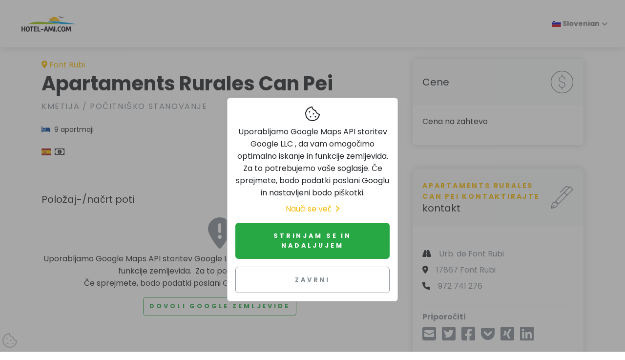

--- FILE ---
content_type: text/html; charset=UTF-8
request_url: https://www.hotel-ami.com/h-268377-SLO/apartaments-rurales-can-pei-in-font-rubi.htm
body_size: 5412
content:
<!DOCTYPE html>
<html lang="sl" dir="ltr">

<head>
    <meta charset="utf-8">
    <meta http-equiv="X-UA-Compatible" content="IE=edge">
    <meta name="author" content="hotel-ami.de GmbH">
    <meta name="dcterms.rightsHolder" content="hotel-ami.de GmbH">
    <meta name="dcterms.dateCopyrighted" content="1997-2026">
    <meta name="dcterms.audience" content="Global">
    <meta name="rating" content="Safe For Kids">
    <meta name="description" content="Apartaments Rurales Can Pei v Font Rubi">
    <meta name="viewport" content="width=device-width,initial-scale=1">
    <meta name="robots" content="index,follow"><link rel="alternate" href="https://www.hotel-ami.com/h-268377-DA/apartaments-rurales-can-pei-in-font-rubi.htm" hreflang="da" /><link rel="alternate" href="https://www.bauernhof-ami.de/h-268377-D/apartaments-rurales-can-pei-in-font-rubi.htm" hreflang="de" /><link rel="alternate" href="https://www.hotel-ami.com/h-268377-F/apartaments-rurales-can-pei-in-font-rubi.htm" hreflang="fr" /><link rel="alternate" href="https://www.hotel-ami.com/h-268377-E/apartaments-rurales-can-pei-in-font-rubi.htm" hreflang="en" /><link rel="alternate" href="https://www.hotel-ami.com/h-268377-I/apartaments-rurales-can-pei-in-font-rubi.htm" hreflang="it" /><link rel="alternate" href="https://www.hotel-ami.com/h-268377-NLD/apartaments-rurales-can-pei-in-font-rubi.htm" hreflang="nl" /><link rel="alternate" href="https://www.hotel-ami.com/h-268377-NO/apartaments-rurales-can-pei-in-font-rubi.htm" hreflang="nn-NO" /><link rel="alternate" href="https://www.hotel-ami.com/h-268377-POL/apartaments-rurales-can-pei-in-font-rubi.htm" hreflang="pl" /><link rel="alternate" href="https://www.hotel-ami.com/h-268377-PRT/apartaments-rurales-can-pei-in-font-rubi.htm" hreflang="pt" /><link rel="alternate" href="https://www.hotel-ami.com/h-268377-S/apartaments-rurales-can-pei-in-font-rubi.htm" hreflang="es" /><link rel="alternate" href="https://www.hotel-ami.com/h-268377-SWE/apartaments-rurales-can-pei-in-font-rubi.htm" hreflang="sv" /><link rel="alternate" href="https://www.hotel-ami.com/h-268377-SK/apartaments-rurales-can-pei-in-font-rubi.htm" hreflang="sk" /><link rel="alternate" href="https://www.hotel-ami.com/h-268377-FIN/apartaments-rurales-can-pei-in-font-rubi.htm" hreflang="fi" /><link rel="alternate" href="https://www.hotel-ami.com/h-268377-SLO/apartaments-rurales-can-pei-in-font-rubi.htm" hreflang="sl" /><link rel="alternate" href="https://www.hotel-ami.com/h-268377-LT/apartaments-rurales-can-pei-in-font-rubi.htm" hreflang="lt" /><link rel="alternate" href="https://www.hotel-ami.com/h-268377-CZ/apartaments-rurales-can-pei-in-font-rubi.htm" hreflang="cs" /><link rel="alternate" href="https://www.hotel-ami.com/h-268377-BU/apartaments-rurales-can-pei-in-font-rubi.htm" hreflang="bg" /><link rel="alternate" href="https://www.hotel-ami.com/h-268377-RO/apartaments-rurales-can-pei-in-font-rubi.htm" hreflang="ro" /><link rel="alternate" href="https://www.hotel-ami.com/h-268377-RUS/apartaments-rurales-can-pei-in-font-rubi.htm" hreflang="ru" /><link rel="alternate" href="https://www.hotel-ami.com/h-268377-GRC/apartaments-rurales-can-pei-in-font-rubi.htm" hreflang="el" /><link rel="alternate" href="https://www.hotel-ami.com/h-268377-HU/apartaments-rurales-can-pei-in-font-rubi.htm" hreflang="hu" /><link rel="alternate" href="https://www.hotel-ami.com/h-268377-TR/apartaments-rurales-can-pei-in-font-rubi.htm" hreflang="tr" /><link rel="alternate" href="https://www.hotel-ami.com/h-268377-JA/apartaments-rurales-can-pei-in-font-rubi.htm" hreflang="ja" /><link rel="alternate" href="https://www.hotel-ami.com/h-268377-KO/apartaments-rurales-can-pei-in-font-rubi.htm" hreflang="ko-KR" /><link rel="alternate" href="https://www.hotel-ami.com/h-268377-AR/apartaments-rurales-can-pei-in-font-rubi.htm" hreflang="ar" /><link rel="alternate" href="https://www.hotel-ami.com/h-268377-TH/apartaments-rurales-can-pei-in-font-rubi.htm" hreflang="" /><link rel="alternate" href="https://www.hotel-ami.com/h-268377-HE/apartaments-rurales-can-pei-in-font-rubi.htm" hreflang="he" /><link rel="alternate" href="https://www.hotel-ami.com/h-268377-LV/apartaments-rurales-can-pei-in-font-rubi.htm" hreflang="lv" /><link rel="alternate" href="https://www.hotel-ami.com/h-268377-EST/apartaments-rurales-can-pei-in-font-rubi.htm" hreflang="et" /><link rel="alternate" href="https://www.hotel-ami.com/h-268377-ID/apartaments-rurales-can-pei-in-font-rubi.htm" hreflang="id" /><link rel="alternate" href="https://www.hotel-ami.com/h-268377-UK/apartaments-rurales-can-pei-in-font-rubi.htm" hreflang="uk" /><link rel="alternate" href="https://www.hotel-ami.com/h-268377-VI/apartaments-rurales-can-pei-in-font-rubi.htm" hreflang="" /><link rel="alternate" href="https://www.hotel-ami.com/h-268377-CHV/apartaments-rurales-can-pei-in-font-rubi.htm" hreflang="zh-Hans" /><link rel="alternate" href="https://www.hotel-ami.com/h-268377-CHT/apartaments-rurales-can-pei-in-font-rubi.htm" hreflang="zh-Hant" />
    <title>Apartaments Rurales Can Pei v Font Rubi</title>
    <base href="/"><link rel="stylesheet" href="vendor/magnific-popup/magnific-popup.css"><link rel="stylesheet" href="vendor/swiper/css/swiper.min.css">
    <link rel="stylesheet" href="css/fonts-ami.min.css?v=1">
    <link rel="stylesheet" href="css/style.default.min.css?v=1634036816" id="theme-stylesheet">
    <link rel="stylesheet" href="css/custom.min.css?v=1632382925">
    <link href="vendor/flag-icon-css/css/flag-icon.min.css" rel="stylesheet"><link rel="preload" as="style" href="vendor/paymentfont/css/paymentfont.min.css" onload="this.onload=null;this.rel='stylesheet'"><noscript><link rel="stylesheet" href="vendor/paymentfont/css/paymentfont.min.css"></noscript><link rel="stylesheet" href="css/detailseite.min.css?v=1633512433">
    <link rel="shortcut icon" href="img/favicon.png">
    <link rel="apple-touch-icon" href="img/apple-touch-icon-iphone-60x60.png">
    <link rel="apple-touch-icon" sizes="60x60" href="img/apple-touch-icon-ipad-76x76.png">
    <link rel="apple-touch-icon" sizes="114x114" href="img/apple-touch-icon-iphone-retina-120x120.png">
    <link rel="apple-touch-icon" sizes="144x144" href="img/apple-touch-icon-ipad-retina-152x152.png"><!--[if lt IE 9]>
    <script src="vendor/html5shiv/html5shiv.min.js"></script>
    <script src="vendor/respond.js/dest/respond.min.js"></script><![endif]-->
    <link href="fonts/fontawesome-pro-6.1.1-web/css/all.min.css" rel="stylesheet">
</head>

<body style="padding-top: 72px;">
    <header class="header">
        <nav class="navbar navbar-expand-lg fixed-top shadow navbar-light bg-white">
            <div class="container-fluid">
                <div class="d-flex align-items-center"><a href="/" class="navbar-brand py-1"><img src="img/logo.svg" alt="hotel-ami.com Logo" width="138" height="57"></a></div><button type="button" data-toggle="collapse" data-target="#navbarCollapse" aria-controls="navbarCollapse" aria-expanded="false" aria-label="Toggle navigation" class="navbar-toggler navbar-toggler-right"><i class="fa fa-bars"></i></button>
                <div id="navbarCollapse" class="collapse navbar-collapse">
                    <ul class="navbar-nav ml-auto">
                        <li class="nav-item dropdown"><a class="nav-link dropdown-toggle" href="#" id="dropdown09" data-toggle="dropdown" aria-haspopup="true" aria-expanded="false"><span class="flag-icon flag-icon-si"> </span>&nbsp;Slovenian</a>
                            <div class="dropdown-menu" aria-labelledby="dropdown09"><a class="dropdown-item" href="https://www.hotel-ami.com/h-268377-DA/apartaments-rurales-can-pei-in-font-rubi.htm"><span class="flag-icon flag-icon-dk"></span>&nbsp;Danish</a><a class="dropdown-item" href="https://www.bauernhof-ami.de/h-268377-D/apartaments-rurales-can-pei-in-font-rubi.htm"><span class="flag-icon flag-icon-de"></span>&nbsp;German</a><a class="dropdown-item" href="https://www.hotel-ami.com/h-268377-F/apartaments-rurales-can-pei-in-font-rubi.htm"><span class="flag-icon flag-icon-fr"></span>&nbsp;French</a><a class="dropdown-item" href="https://www.hotel-ami.com/h-268377-E/apartaments-rurales-can-pei-in-font-rubi.htm"><span class="flag-icon flag-icon-us"></span>&nbsp;English</a><a class="dropdown-item" href="https://www.hotel-ami.com/h-268377-I/apartaments-rurales-can-pei-in-font-rubi.htm"><span class="flag-icon flag-icon-it"></span>&nbsp;Italian</a><a class="dropdown-item" href="https://www.hotel-ami.com/h-268377-NLD/apartaments-rurales-can-pei-in-font-rubi.htm"><span class="flag-icon flag-icon-nl"></span>&nbsp;Dutch</a><a class="dropdown-item" href="https://www.hotel-ami.com/h-268377-NO/apartaments-rurales-can-pei-in-font-rubi.htm"><span class="flag-icon flag-icon-no"></span>&nbsp;Norwegian</a><a class="dropdown-item" href="https://www.hotel-ami.com/h-268377-POL/apartaments-rurales-can-pei-in-font-rubi.htm"><span class="flag-icon flag-icon-pl"></span>&nbsp;Polish</a><a class="dropdown-item" href="https://www.hotel-ami.com/h-268377-PRT/apartaments-rurales-can-pei-in-font-rubi.htm"><span class="flag-icon flag-icon-pt"></span>&nbsp;Portuguese</a><a class="dropdown-item" href="https://www.hotel-ami.com/h-268377-S/apartaments-rurales-can-pei-in-font-rubi.htm"><span class="flag-icon flag-icon-es"></span>&nbsp;Spanish</a><a class="dropdown-item" href="https://www.hotel-ami.com/h-268377-SWE/apartaments-rurales-can-pei-in-font-rubi.htm"><span class="flag-icon flag-icon-se"></span>&nbsp;Swedish</a><a class="dropdown-item" href="https://www.hotel-ami.com/h-268377-SK/apartaments-rurales-can-pei-in-font-rubi.htm"><span class="flag-icon flag-icon-sk"></span>&nbsp;Slovak</a><a class="dropdown-item" href="https://www.hotel-ami.com/h-268377-FIN/apartaments-rurales-can-pei-in-font-rubi.htm"><span class="flag-icon flag-icon-fi"></span>&nbsp;Finnish</a><a class="dropdown-item" href="https://www.hotel-ami.com/h-268377-SLO/apartaments-rurales-can-pei-in-font-rubi.htm"><span class="flag-icon flag-icon-si"></span>&nbsp;Slovenian</a><a class="dropdown-item" href="https://www.hotel-ami.com/h-268377-LT/apartaments-rurales-can-pei-in-font-rubi.htm"><span class="flag-icon flag-icon-lt"></span>&nbsp;Lithuanian</a><a class="dropdown-item" href="https://www.hotel-ami.com/h-268377-CZ/apartaments-rurales-can-pei-in-font-rubi.htm"><span class="flag-icon flag-icon-cz"></span>&nbsp;Czech</a><a class="dropdown-item" href="https://www.hotel-ami.com/h-268377-BU/apartaments-rurales-can-pei-in-font-rubi.htm"><span class="flag-icon flag-icon-bg"></span>&nbsp;Bulgarian</a><a class="dropdown-item" href="https://www.hotel-ami.com/h-268377-RO/apartaments-rurales-can-pei-in-font-rubi.htm"><span class="flag-icon flag-icon-ro"></span>&nbsp;Romanian</a><a class="dropdown-item" href="https://www.hotel-ami.com/h-268377-RUS/apartaments-rurales-can-pei-in-font-rubi.htm"><span class="flag-icon flag-icon-ru"></span>&nbsp;Russian</a><a class="dropdown-item" href="https://www.hotel-ami.com/h-268377-GRC/apartaments-rurales-can-pei-in-font-rubi.htm"><span class="flag-icon flag-icon-gr"></span>&nbsp;Greek</a><a class="dropdown-item" href="https://www.hotel-ami.com/h-268377-HU/apartaments-rurales-can-pei-in-font-rubi.htm"><span class="flag-icon flag-icon-hu"></span>&nbsp;Hungarian</a><a class="dropdown-item" href="https://www.hotel-ami.com/h-268377-TR/apartaments-rurales-can-pei-in-font-rubi.htm"><span class="flag-icon flag-icon-tr"></span>&nbsp;Turkish</a><a class="dropdown-item" href="https://www.hotel-ami.com/h-268377-JA/apartaments-rurales-can-pei-in-font-rubi.htm"><span class="flag-icon flag-icon-jp"></span>&nbsp;Japanese</a><a class="dropdown-item" href="https://www.hotel-ami.com/h-268377-KO/apartaments-rurales-can-pei-in-font-rubi.htm"><span class="flag-icon flag-icon-kr"></span>&nbsp;Korean</a><a class="dropdown-item" href="https://www.hotel-ami.com/h-268377-AR/apartaments-rurales-can-pei-in-font-rubi.htm"><span class="flag-icon flag-icon-ae"></span>&nbsp;Arabic</a><a class="dropdown-item" href="https://www.hotel-ami.com/h-268377-TH/apartaments-rurales-can-pei-in-font-rubi.htm"><span class="flag-icon flag-icon-th"></span>&nbsp;Thai</a><a class="dropdown-item" href="https://www.hotel-ami.com/h-268377-HE/apartaments-rurales-can-pei-in-font-rubi.htm"><span class="flag-icon flag-icon-il"></span>&nbsp;Hebrew</a><a class="dropdown-item" href="https://www.hotel-ami.com/h-268377-LV/apartaments-rurales-can-pei-in-font-rubi.htm"><span class="flag-icon flag-icon-lv"></span>&nbsp;Latvian</a><a class="dropdown-item" href="https://www.hotel-ami.com/h-268377-EST/apartaments-rurales-can-pei-in-font-rubi.htm"><span class="flag-icon flag-icon-ee"></span>&nbsp;Estonian</a><a class="dropdown-item" href="https://www.hotel-ami.com/h-268377-ID/apartaments-rurales-can-pei-in-font-rubi.htm"><span class="flag-icon flag-icon-id"></span>&nbsp;Indonesian</a><a class="dropdown-item" href="https://www.hotel-ami.com/h-268377-UK/apartaments-rurales-can-pei-in-font-rubi.htm"><span class="flag-icon flag-icon-ua"></span>&nbsp;Ukrainian</a><a class="dropdown-item" href="https://www.hotel-ami.com/h-268377-VI/apartaments-rurales-can-pei-in-font-rubi.htm"><span class="flag-icon flag-icon-vn"></span>&nbsp;Vietnamese</a><a class="dropdown-item" href="https://www.hotel-ami.com/h-268377-CHV/apartaments-rurales-can-pei-in-font-rubi.htm"><span class="flag-icon flag-icon-cn"></span>&nbsp;Chinese</a><a class="dropdown-item" href="https://www.hotel-ami.com/h-268377-CHT/apartaments-rurales-can-pei-in-font-rubi.htm"><span class="flag-icon flag-icon-tw"></span>&nbsp;Taiwanese</a></div>
                        </li>
                    </ul>
                </div>
            </div>
        </nav>
    </header>

<div class="container py-5">
    <div class="row">
        <div class="col-lg-8">
            <div class="text-block">
                <div style="display: flex; flex-direction: row; align-items: center; justify-content: space-between;">
                    <p class="text-primary d-block mb-0"><i class="fa-map-marker-alt fa mr-1"></i>Font Rubi</p>
                    <div class="d-block d-md-none"></div>
                </div>
                <h1>Apartaments Rurales Can Pei</h1>
                <p class="text-muted text-uppercase mb-4">kmetija / Počitniško stanovanje</p>
                <ul class="list-inline text-sm mb-4"><li class="list-inline-item mr-3"><i class="fa fa-bed mr-1 text-secondary"></i> 9 apartmaji</li></ul>
                <ul class="list-inline text-sm mb-4"><li class="list-inline-item mr-1"><i class="flag-icon flag-icon-es" title="Govorimo &Scaron;panski"></i></li><li class="list-inline-item mr-1"><i class="pf pf-cash" title="Gotovina EUR"></i></li></ul>
                <p class="text-muted font-weight-light" lang=""></p>
            </div>
            <div class="text-block latlon-needed">
                <h3 class="mb-4">Položaj-/načrt poti</h3>
                <div class="map-wrapper-300 mb-3">
                    <div id="detailMap" class="h-100">
                        <div class="h-100 w-100 text-center"><i class="fas fa-4x fa-map-marker-exclamation text-muted mb-2"></i><br>
                            <p>Uporabljamo  Google Maps API  storitev  Google LLC , da vam omogočimo optimalno iskanje in funkcije zemljevida. &nbsp;Za to potrebujemo vaše soglasje.<br>Če sprejmete, bodo podatki poslani Googlu in nastavljeni bodo piškotki.</p><button class="btn btn-outline-success" data-do-consent="func">Dovoli Google Zemljevide</button>
                        </div>
                    </div>
                </div>
            </div>
            <!--<div id="dist" class="text-block latlon-needed">
                <h3 class="mb-4">&lt;!&ndash; ###TRANSLATE:Entfernungen### &ndash;&gt;</h3>
                <div class="row">&lt;!&ndash; ###MARKER:entfernungen### &ndash;&gt;</div>
            </div>-->
            <div class="text-block"></div>
        </div>
        <div class="col-lg-4">
            <div class="card border-0 shadow mb-5">
                <div class="card-header bg-gray-100 py-4 border-0">
                    <div class="media align-items-center">
                        <div class="media-body">
                            <h3 class="mb-0">Cene</h3>
                        </div><svg class="svg-icon svg-icon svg-icon-light w-3rem h-3rem ml-3 text-muted">
                        <use xlink:href="#dollar-sign-1"></use>
                    </svg>
                    </div>
                </div>
                <div class="card-body"><p>Cena na zahtevo</p><!-- ###MARKER:preise_aktualisiert_am --></div>
            </div>
            <div style="top: 100px;" class="card border-0 shadow mb-5 sticky-top">
                <div class="card-header bg-gray-100 py-4 border-0">
                    <div class="media align-items-center">
                        <div class="media-body">
                            <p class="subtitle text-sm text-primary">Apartaments Rurales Can Pei&nbsp;kontaktirajte</p>
                            <h3 class="mb-0">kontakt</h3>
                        </div><svg class="svg-icon svg-icon svg-icon-light w-3rem h-3rem ml-3 text-muted">
                        <use xlink:href="#fountain-pen-1"></use>
                    </svg>
                    </div>
                </div>
                <div class="card-body">
                    <ul class="list-unstyled mb-4 mt-4"><li class="mb-2"><i class="fa fa-road mr-3"></i><span class="text-muted">Urb. de Font Rubi</span></li><li class="mb-2"><i class="fa fa-map-marker-alt mr-3"></i><span class="text-muted">17867 Font Rubi</span></li><li class="mb-2"><i class="fa fa-phone mr-3"></i><span class="text-muted">972 741 276</span></li></ul><div class="d-none d-md-block"></div>
                    <div class="sharebuttons mt-3 border-top">
                        <h5 class="h6 text-muted pt-3">Priporočiti</h5><a href="mailto:?subject=Priporo%C4%8Dilo%20hotela%3A%20Apartaments%20Rurales%20Can%20Pei%20v%20Font%20Rubi&amp;body=Priporo%C4%8Dilo%20hotela%20v%20vodi%C4%8Du%20po%20hotelih%20hotel-ami.com%3A%0A%0AApartaments%20Rurales%20Can%20Pei%20v%20Font%20Rubi%0Ahttps://www.hotel-ami.com/h-268377-SLO/apartaments-rurales-can-pei-in-font-rubi.htm" class="sharebutton-mail text-muted mr-2" rel="nofollow noopener" aria-label="Delite po e -pošti" title="Delite po e -pošti" data-toggle="tooltip"><i class="fas fa-2x fa-square-envelope" aria-hidden="true"></i></a> <a href="https://twitter.com/intent/tweet?text=Priporo%C4%8Dilo%20hotela%20v%20vodi%C4%8Du%20po%20hotelih%20hotel-ami.com%3A%20Apartaments%20Rurales%20Can%20Pei%20v%20Font%20Rubi&amp;url=https://www.hotel-ami.com/h-268377-SLO/apartaments-rurales-can-pei-in-font-rubi.htm" class="sharebutton-twitter text-muted mr-2" rel="nofollow noopener" aria-label="Delite prek Twitterja" title="Delite prek Twitterja" data-toggle="tooltip"><i class="fab fa-2x fa-twitter-square" aria-hidden="true"></i></a> <a href="https://www.facebook.com/share.php?u=https://www.hotel-ami.com/h-268377-SLO/apartaments-rurales-can-pei-in-font-rubi.htm" class="sharebutton-fb text-muted mr-2" rel="nofollow noopener" aria-label="Deli na Facebooku" title="Deli na Facebooku" data-toggle="tooltip"><i class="fab fa-2x fa-facebook-square" aria-hidden="true"></i></a> <a href="https://getpocket.com/edit?url=https://www.hotel-ami.com/h-268377-SLO/apartaments-rurales-can-pei-in-font-rubi.htm" class="sharebutton-pocket text-muted mr-2" rel="nofollow noopener" aria-label="Shrani v Pocket" title="Shrani v Pocket" data-toggle="tooltip"><i class="fab fa-2x fa-get-pocket" aria-hidden="true"></i></a> <a href="https://www.xing.com/spi/shares/new?url=https://www.hotel-ami.com/h-268377-SLO/apartaments-rurales-can-pei-in-font-rubi.htm" class="sharebutton-xing text-muted mr-2" rel="nofollow noopener" aria-label="Delite na Xing" title="Delite na Xing" data-toggle="tooltip"><i class="fab fa-2x fa-xing-square" aria-hidden="true"></i></a> <a href="https://www.linkedin.com/shareArticle?url=https://www.hotel-ami.com/h-268377-SLO/apartaments-rurales-can-pei-in-font-rubi.htm" class="sharebutton-linkedin text-muted mr-2" rel="nofollow noopener" aria-label="Delite na LinkedInu" title="Delite na LinkedInu" data-toggle="tooltip"><i class="fab fa-2x fa-linkedin" aria-hidden="true"></i></a>
                    </div>
                </div>
            </div>
        </div>
    </div>
</div>
<footer class="position-relative z-index-10 d-print-none">
    <div class="py-6 bg-gray-200 text-muted">
        <div class="container">
            <div class="row">
                <div class="col-lg-4 mb-5 mb-lg-0">
                    <div class="font-weight-bold text-uppercase text-dark mb-3">
                        hotel-ami.com
                    </div>
                    <p>Obiščite nas na naših straneh družbenih medijev</p>
                    <ul class="list-inline">
                        <li class="list-inline-item"><a href="https://www.facebook.com/hotelami/" target="_blank"
                                title="facebook" class="text-muted text-hover-primary"
                                rel="noopener nofollow"><i class="fab fa-facebook"></i></a></li>
                    </ul>
                </div>
                <div class="col-lg-2 col-md-6 mb-5 mb-lg-0">
                    <h6 class="text-uppercase text-dark mb-3">
                        O tem&nbsp;hotel-ami.com
                    </h6>
                    <ul class="list-unstyled">
                        <li><a href="partner/?sprache=SLO" class="text-muted">Partner</a></li>
                        <li><a href="referenzen/?sprache=SLO" class="text-muted">priporočila</a></li>
                        <li><a href="jobs/?sprache=SLO" class="text-muted">službe <span
                                    class="badge badge-info ml-1">New</span></a></li>
                    </ul>
                </div>
                <div class="col-lg-2 col-md-6 mb-5 mb-lg-0">
                    <h6 class="text-uppercase text-dark mb-3">
                        Pravno obvestilo
                    </h6>
                    <ul class="list-unstyled">
                        <li><a href="impressum/?sprache=SLO#kontakt" class="text-muted">kontakt</a></li>
                        <li><a href="impressum/?sprache=SLO" class="text-muted">Impresum</a></li>
                        <li><a href="impressum/?sprache=SLO#datenschutz" class="text-muted">varstvo podatkov</a>
                        </li>
                        <li><a href="agb/?sprache=SLO" class="text-muted">AGB</a></li>
                    </ul>
                </div>
                <div class="col-lg-4">
                    <h6 class="text-uppercase text-dark mb-3">
                        Prijaviti se
                    </h6>
                    <p class="mb-3">
                        Vaš hotel manjka? Registracija brez obveznosti:
                    </p>
                    <a href="hotel-anmelden/?sprache=SLO" class="btn btn-muted">Prijaviti se</a>
                </div>
            </div>
        </div>
    </div>
    <div class="py-4 font-weight-light bg-gray-800 text-gray-300">
        <div class="container">
            <div class="row align-items-center">
                <div class="col-md-6 text-center text-md-left">
                    <p class="text-sm mb-md-0">
                        Avtorske pravice &copy; 1996–2026 hotel-ami.de GmbH. Alle Rechte
                        vorbehalten.
                    </p>
                </div>
            </div>
        </div>
    </div>
    <button id="scrollTop" type="button" class="btn btn-light btn-lg back-to-top btn-floating"
        aria-label="na začetek strani"><i class="fas fa-chevron-up"></i></button>
</footer>
<script>
    
    function injectSvgSprite(e){var n=new XMLHttpRequest;n.open("GET",e,!0),n.send(),n.onload=function(e){var t=document.createElement("div");t.className="d-none",t.innerHTML=n.responseText,document.body.insertBefore(t,document.body.childNodes[0])}}injectSvgSprite("https://www.hotel-ami.com/svg-icons/orion-svg-sprite.svg");
</script>
<script src="vendor/jquery/jquery.min.js"></script>
<script src="vendor/bootstrap/js/bootstrap.bundle.min.js"></script>
<script src="vendor/object-fit-images/ofi.min.js"></script>
<script>var basePath = '/';</script>
<script src="js/theme.min.js?v=1633421197"></script><script src="/js/details.min.js?v=1662986243"></script><script defer src="vendor/magnific-popup/jquery.magnific-popup.min.js"></script><script src="vendor/swiper/js/swiper.min.js"></script><script>$(function(){$("#topnavhotelsli").click(function(){ if(typeof lang_ !=="undefined"){$("#topnavhotels").load("/x?gsl=1&sprache="+lang_);}else{$(this).remove();} });$("#dist").hide();function loadMaps(){var w = document.getElementById("detailMap").offsetWidth;document.getElementById("detailMap").innerHTML="<img width=\"100%\" height=\"300\" src=\"https://maps.googleapis.com/maps/api/staticmap?center=41.434228,1.591408&zoom=13&scale=1&maptype=roadmap&visual_refresh=true&markers=size:med%7Ccolor:0xff0000%7Clabel:%7C41.434228,1.591408&key=AIzaSyC_tbq62ORtYd3JmHrwWpLrKO7unDcDZ1A&size="+ w + "x300\" alt=\"Načrt položaja\">";}$("*[data-do-consent=\"func\"]").click(function(){consented();loadMaps();});});</script>
<script src="js/cookieconsent-ami.min.js?v=1637660041"></script>
<div class="fixed-bottom m-1 d-print-none"><i class="cc-open-dialog fal fa-2x fa-cookie-bite" data-toggle="tooltip"
        title="Upravljajte piškotke"
        style="color:#c0c0c0;"></i></div>
<div id="cc-consent-dialog" class="cookies-outer d-print-none">
    <div class="d-flex justify-content-center mt-5 h-100">
        <div class="d-flex align-items-center align-self-center card p-3 text-center cookies cookies-card"><i
                class="fal fa-2x fa-cookie-bite"></i> <span class="mt-2">
                Uporabljamo  Google Maps API  storitev  Google LLC , da vam omogočimo optimalno iskanje in funkcije zemljevida.
                Za to potrebujemo vaše soglasje.
                Če sprejmete, bodo podatki poslani Googlu in nastavljeni bodo piškotki.</span><a
                class="d-flex align-items-center" href="/impressum/#datenschutz?sprache=SLO"
                title="">Nauči se več<i
                    class="fa fa-angle-right ml-2"></i></a>
            <button id="cc-consent" class="btn btn-success w-100 mt-3 p-3" type="button">
                Strinjam se in nadaljujem</button>
            <button id="cc-decline" class="btn btn-outline-muted text-muted w-100 mt-3 p-3" type="button">
                Zavrni</button>
        </div>
    </div>
</div>


--- FILE ---
content_type: text/javascript
request_url: https://www.hotel-ami.com/js/details.min.js?v=1662986243
body_size: 405
content:
$(function(){$(".slider-gallery").each(function(){$(this).magnificPopup({delegate:"a",type:"image",gallery:{enabled:!0,tCounter:""}})}),$(".gallery").each(function(){$(this).magnificPopup({delegate:"a",type:"image",gallery:{enabled:!0}})});new Swiper(".detail-slider",{slidesPerView:4,spaceBetween:0,centeredSlides:!0,loop:!0,breakpoints:{991:{slidesPerView:4},565:{slidesPerView:3}},pagination:{el:".swiper-pagination",clickable:!0,dynamicBullets:!0},navigation:{nextEl:".swiper-button-next",prevEl:".swiper-button-prev"}});$(".phid").hide(),$(".pi-exp").click(function(){$(this).parent("div").parent("div").find(".phid").is(":hidden")?($(this).parent("div").parent("div").find(".phid").show(),$(this).html('<i class="fa fa-angle-up"></i> '+txt.weniger)):($(this).parent("div").parent("div").find(".phid").hide(),$(this).html('<i class="fa fa-angle-down"></i> '+txt.mehr))})});